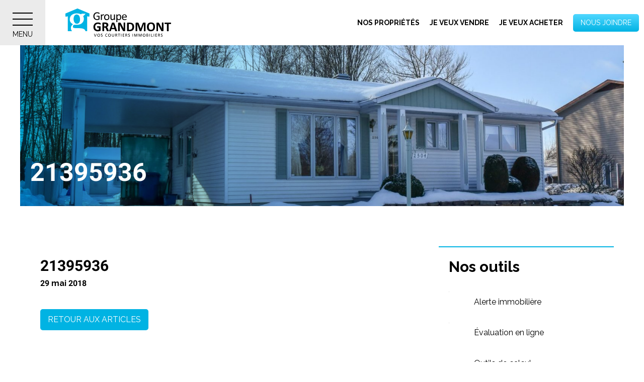

--- FILE ---
content_type: text/html; charset=UTF-8
request_url: https://www.grandmont.net/proprietes-vendues/21395936/
body_size: 16705
content:
<!DOCTYPE html>
<html lang="fr-CA" class="" >
	<head><meta charset="UTF-8" /><script>if(navigator.userAgent.match(/MSIE|Internet Explorer/i)||navigator.userAgent.match(/Trident\/7\..*?rv:11/i)){var href=document.location.href;if(!href.match(/[?&]nowprocket/)){if(href.indexOf("?")==-1){if(href.indexOf("#")==-1){document.location.href=href+"?nowprocket=1"}else{document.location.href=href.replace("#","?nowprocket=1#")}}else{if(href.indexOf("#")==-1){document.location.href=href+"&nowprocket=1"}else{document.location.href=href.replace("#","&nowprocket=1#")}}}}</script><script>(()=>{class RocketLazyLoadScripts{constructor(){this.v="2.0.4",this.userEvents=["keydown","keyup","mousedown","mouseup","mousemove","mouseover","mouseout","touchmove","touchstart","touchend","touchcancel","wheel","click","dblclick","input"],this.attributeEvents=["onblur","onclick","oncontextmenu","ondblclick","onfocus","onmousedown","onmouseenter","onmouseleave","onmousemove","onmouseout","onmouseover","onmouseup","onmousewheel","onscroll","onsubmit"]}async t(){this.i(),this.o(),/iP(ad|hone)/.test(navigator.userAgent)&&this.h(),this.u(),this.l(this),this.m(),this.k(this),this.p(this),this._(),await Promise.all([this.R(),this.L()]),this.lastBreath=Date.now(),this.S(this),this.P(),this.D(),this.O(),this.M(),await this.C(this.delayedScripts.normal),await this.C(this.delayedScripts.defer),await this.C(this.delayedScripts.async),await this.T(),await this.F(),await this.j(),await this.A(),window.dispatchEvent(new Event("rocket-allScriptsLoaded")),this.everythingLoaded=!0,this.lastTouchEnd&&await new Promise(t=>setTimeout(t,500-Date.now()+this.lastTouchEnd)),this.I(),this.H(),this.U(),this.W()}i(){this.CSPIssue=sessionStorage.getItem("rocketCSPIssue"),document.addEventListener("securitypolicyviolation",t=>{this.CSPIssue||"script-src-elem"!==t.violatedDirective||"data"!==t.blockedURI||(this.CSPIssue=!0,sessionStorage.setItem("rocketCSPIssue",!0))},{isRocket:!0})}o(){window.addEventListener("pageshow",t=>{this.persisted=t.persisted,this.realWindowLoadedFired=!0},{isRocket:!0}),window.addEventListener("pagehide",()=>{this.onFirstUserAction=null},{isRocket:!0})}h(){let t;function e(e){t=e}window.addEventListener("touchstart",e,{isRocket:!0}),window.addEventListener("touchend",function i(o){o.changedTouches[0]&&t.changedTouches[0]&&Math.abs(o.changedTouches[0].pageX-t.changedTouches[0].pageX)<10&&Math.abs(o.changedTouches[0].pageY-t.changedTouches[0].pageY)<10&&o.timeStamp-t.timeStamp<200&&(window.removeEventListener("touchstart",e,{isRocket:!0}),window.removeEventListener("touchend",i,{isRocket:!0}),"INPUT"===o.target.tagName&&"text"===o.target.type||(o.target.dispatchEvent(new TouchEvent("touchend",{target:o.target,bubbles:!0})),o.target.dispatchEvent(new MouseEvent("mouseover",{target:o.target,bubbles:!0})),o.target.dispatchEvent(new PointerEvent("click",{target:o.target,bubbles:!0,cancelable:!0,detail:1,clientX:o.changedTouches[0].clientX,clientY:o.changedTouches[0].clientY})),event.preventDefault()))},{isRocket:!0})}q(t){this.userActionTriggered||("mousemove"!==t.type||this.firstMousemoveIgnored?"keyup"===t.type||"mouseover"===t.type||"mouseout"===t.type||(this.userActionTriggered=!0,this.onFirstUserAction&&this.onFirstUserAction()):this.firstMousemoveIgnored=!0),"click"===t.type&&t.preventDefault(),t.stopPropagation(),t.stopImmediatePropagation(),"touchstart"===this.lastEvent&&"touchend"===t.type&&(this.lastTouchEnd=Date.now()),"click"===t.type&&(this.lastTouchEnd=0),this.lastEvent=t.type,t.composedPath&&t.composedPath()[0].getRootNode()instanceof ShadowRoot&&(t.rocketTarget=t.composedPath()[0]),this.savedUserEvents.push(t)}u(){this.savedUserEvents=[],this.userEventHandler=this.q.bind(this),this.userEvents.forEach(t=>window.addEventListener(t,this.userEventHandler,{passive:!1,isRocket:!0})),document.addEventListener("visibilitychange",this.userEventHandler,{isRocket:!0})}U(){this.userEvents.forEach(t=>window.removeEventListener(t,this.userEventHandler,{passive:!1,isRocket:!0})),document.removeEventListener("visibilitychange",this.userEventHandler,{isRocket:!0}),this.savedUserEvents.forEach(t=>{(t.rocketTarget||t.target).dispatchEvent(new window[t.constructor.name](t.type,t))})}m(){const t="return false",e=Array.from(this.attributeEvents,t=>"data-rocket-"+t),i="["+this.attributeEvents.join("],[")+"]",o="[data-rocket-"+this.attributeEvents.join("],[data-rocket-")+"]",s=(e,i,o)=>{o&&o!==t&&(e.setAttribute("data-rocket-"+i,o),e["rocket"+i]=new Function("event",o),e.setAttribute(i,t))};new MutationObserver(t=>{for(const n of t)"attributes"===n.type&&(n.attributeName.startsWith("data-rocket-")||this.everythingLoaded?n.attributeName.startsWith("data-rocket-")&&this.everythingLoaded&&this.N(n.target,n.attributeName.substring(12)):s(n.target,n.attributeName,n.target.getAttribute(n.attributeName))),"childList"===n.type&&n.addedNodes.forEach(t=>{if(t.nodeType===Node.ELEMENT_NODE)if(this.everythingLoaded)for(const i of[t,...t.querySelectorAll(o)])for(const t of i.getAttributeNames())e.includes(t)&&this.N(i,t.substring(12));else for(const e of[t,...t.querySelectorAll(i)])for(const t of e.getAttributeNames())this.attributeEvents.includes(t)&&s(e,t,e.getAttribute(t))})}).observe(document,{subtree:!0,childList:!0,attributeFilter:[...this.attributeEvents,...e]})}I(){this.attributeEvents.forEach(t=>{document.querySelectorAll("[data-rocket-"+t+"]").forEach(e=>{this.N(e,t)})})}N(t,e){const i=t.getAttribute("data-rocket-"+e);i&&(t.setAttribute(e,i),t.removeAttribute("data-rocket-"+e))}k(t){Object.defineProperty(HTMLElement.prototype,"onclick",{get(){return this.rocketonclick||null},set(e){this.rocketonclick=e,this.setAttribute(t.everythingLoaded?"onclick":"data-rocket-onclick","this.rocketonclick(event)")}})}S(t){function e(e,i){let o=e[i];e[i]=null,Object.defineProperty(e,i,{get:()=>o,set(s){t.everythingLoaded?o=s:e["rocket"+i]=o=s}})}e(document,"onreadystatechange"),e(window,"onload"),e(window,"onpageshow");try{Object.defineProperty(document,"readyState",{get:()=>t.rocketReadyState,set(e){t.rocketReadyState=e},configurable:!0}),document.readyState="loading"}catch(t){console.log("WPRocket DJE readyState conflict, bypassing")}}l(t){this.originalAddEventListener=EventTarget.prototype.addEventListener,this.originalRemoveEventListener=EventTarget.prototype.removeEventListener,this.savedEventListeners=[],EventTarget.prototype.addEventListener=function(e,i,o){o&&o.isRocket||!t.B(e,this)&&!t.userEvents.includes(e)||t.B(e,this)&&!t.userActionTriggered||e.startsWith("rocket-")||t.everythingLoaded?t.originalAddEventListener.call(this,e,i,o):(t.savedEventListeners.push({target:this,remove:!1,type:e,func:i,options:o}),"mouseenter"!==e&&"mouseleave"!==e||t.originalAddEventListener.call(this,e,t.savedUserEvents.push,o))},EventTarget.prototype.removeEventListener=function(e,i,o){o&&o.isRocket||!t.B(e,this)&&!t.userEvents.includes(e)||t.B(e,this)&&!t.userActionTriggered||e.startsWith("rocket-")||t.everythingLoaded?t.originalRemoveEventListener.call(this,e,i,o):t.savedEventListeners.push({target:this,remove:!0,type:e,func:i,options:o})}}J(t,e){this.savedEventListeners=this.savedEventListeners.filter(i=>{let o=i.type,s=i.target||window;return e!==o||t!==s||(this.B(o,s)&&(i.type="rocket-"+o),this.$(i),!1)})}H(){EventTarget.prototype.addEventListener=this.originalAddEventListener,EventTarget.prototype.removeEventListener=this.originalRemoveEventListener,this.savedEventListeners.forEach(t=>this.$(t))}$(t){t.remove?this.originalRemoveEventListener.call(t.target,t.type,t.func,t.options):this.originalAddEventListener.call(t.target,t.type,t.func,t.options)}p(t){let e;function i(e){return t.everythingLoaded?e:e.split(" ").map(t=>"load"===t||t.startsWith("load.")?"rocket-jquery-load":t).join(" ")}function o(o){function s(e){const s=o.fn[e];o.fn[e]=o.fn.init.prototype[e]=function(){return this[0]===window&&t.userActionTriggered&&("string"==typeof arguments[0]||arguments[0]instanceof String?arguments[0]=i(arguments[0]):"object"==typeof arguments[0]&&Object.keys(arguments[0]).forEach(t=>{const e=arguments[0][t];delete arguments[0][t],arguments[0][i(t)]=e})),s.apply(this,arguments),this}}if(o&&o.fn&&!t.allJQueries.includes(o)){const e={DOMContentLoaded:[],"rocket-DOMContentLoaded":[]};for(const t in e)document.addEventListener(t,()=>{e[t].forEach(t=>t())},{isRocket:!0});o.fn.ready=o.fn.init.prototype.ready=function(i){function s(){parseInt(o.fn.jquery)>2?setTimeout(()=>i.bind(document)(o)):i.bind(document)(o)}return"function"==typeof i&&(t.realDomReadyFired?!t.userActionTriggered||t.fauxDomReadyFired?s():e["rocket-DOMContentLoaded"].push(s):e.DOMContentLoaded.push(s)),o([])},s("on"),s("one"),s("off"),t.allJQueries.push(o)}e=o}t.allJQueries=[],o(window.jQuery),Object.defineProperty(window,"jQuery",{get:()=>e,set(t){o(t)}})}P(){const t=new Map;document.write=document.writeln=function(e){const i=document.currentScript,o=document.createRange(),s=i.parentElement;let n=t.get(i);void 0===n&&(n=i.nextSibling,t.set(i,n));const c=document.createDocumentFragment();o.setStart(c,0),c.appendChild(o.createContextualFragment(e)),s.insertBefore(c,n)}}async R(){return new Promise(t=>{this.userActionTriggered?t():this.onFirstUserAction=t})}async L(){return new Promise(t=>{document.addEventListener("DOMContentLoaded",()=>{this.realDomReadyFired=!0,t()},{isRocket:!0})})}async j(){return this.realWindowLoadedFired?Promise.resolve():new Promise(t=>{window.addEventListener("load",t,{isRocket:!0})})}M(){this.pendingScripts=[];this.scriptsMutationObserver=new MutationObserver(t=>{for(const e of t)e.addedNodes.forEach(t=>{"SCRIPT"!==t.tagName||t.noModule||t.isWPRocket||this.pendingScripts.push({script:t,promise:new Promise(e=>{const i=()=>{const i=this.pendingScripts.findIndex(e=>e.script===t);i>=0&&this.pendingScripts.splice(i,1),e()};t.addEventListener("load",i,{isRocket:!0}),t.addEventListener("error",i,{isRocket:!0}),setTimeout(i,1e3)})})})}),this.scriptsMutationObserver.observe(document,{childList:!0,subtree:!0})}async F(){await this.X(),this.pendingScripts.length?(await this.pendingScripts[0].promise,await this.F()):this.scriptsMutationObserver.disconnect()}D(){this.delayedScripts={normal:[],async:[],defer:[]},document.querySelectorAll("script[type$=rocketlazyloadscript]").forEach(t=>{t.hasAttribute("data-rocket-src")?t.hasAttribute("async")&&!1!==t.async?this.delayedScripts.async.push(t):t.hasAttribute("defer")&&!1!==t.defer||"module"===t.getAttribute("data-rocket-type")?this.delayedScripts.defer.push(t):this.delayedScripts.normal.push(t):this.delayedScripts.normal.push(t)})}async _(){await this.L();let t=[];document.querySelectorAll("script[type$=rocketlazyloadscript][data-rocket-src]").forEach(e=>{let i=e.getAttribute("data-rocket-src");if(i&&!i.startsWith("data:")){i.startsWith("//")&&(i=location.protocol+i);try{const o=new URL(i).origin;o!==location.origin&&t.push({src:o,crossOrigin:e.crossOrigin||"module"===e.getAttribute("data-rocket-type")})}catch(t){}}}),t=[...new Map(t.map(t=>[JSON.stringify(t),t])).values()],this.Y(t,"preconnect")}async G(t){if(await this.K(),!0!==t.noModule||!("noModule"in HTMLScriptElement.prototype))return new Promise(e=>{let i;function o(){(i||t).setAttribute("data-rocket-status","executed"),e()}try{if(navigator.userAgent.includes("Firefox/")||""===navigator.vendor||this.CSPIssue)i=document.createElement("script"),[...t.attributes].forEach(t=>{let e=t.nodeName;"type"!==e&&("data-rocket-type"===e&&(e="type"),"data-rocket-src"===e&&(e="src"),i.setAttribute(e,t.nodeValue))}),t.text&&(i.text=t.text),t.nonce&&(i.nonce=t.nonce),i.hasAttribute("src")?(i.addEventListener("load",o,{isRocket:!0}),i.addEventListener("error",()=>{i.setAttribute("data-rocket-status","failed-network"),e()},{isRocket:!0}),setTimeout(()=>{i.isConnected||e()},1)):(i.text=t.text,o()),i.isWPRocket=!0,t.parentNode.replaceChild(i,t);else{const i=t.getAttribute("data-rocket-type"),s=t.getAttribute("data-rocket-src");i?(t.type=i,t.removeAttribute("data-rocket-type")):t.removeAttribute("type"),t.addEventListener("load",o,{isRocket:!0}),t.addEventListener("error",i=>{this.CSPIssue&&i.target.src.startsWith("data:")?(console.log("WPRocket: CSP fallback activated"),t.removeAttribute("src"),this.G(t).then(e)):(t.setAttribute("data-rocket-status","failed-network"),e())},{isRocket:!0}),s?(t.fetchPriority="high",t.removeAttribute("data-rocket-src"),t.src=s):t.src="data:text/javascript;base64,"+window.btoa(unescape(encodeURIComponent(t.text)))}}catch(i){t.setAttribute("data-rocket-status","failed-transform"),e()}});t.setAttribute("data-rocket-status","skipped")}async C(t){const e=t.shift();return e?(e.isConnected&&await this.G(e),this.C(t)):Promise.resolve()}O(){this.Y([...this.delayedScripts.normal,...this.delayedScripts.defer,...this.delayedScripts.async],"preload")}Y(t,e){this.trash=this.trash||[];let i=!0;var o=document.createDocumentFragment();t.forEach(t=>{const s=t.getAttribute&&t.getAttribute("data-rocket-src")||t.src;if(s&&!s.startsWith("data:")){const n=document.createElement("link");n.href=s,n.rel=e,"preconnect"!==e&&(n.as="script",n.fetchPriority=i?"high":"low"),t.getAttribute&&"module"===t.getAttribute("data-rocket-type")&&(n.crossOrigin=!0),t.crossOrigin&&(n.crossOrigin=t.crossOrigin),t.integrity&&(n.integrity=t.integrity),t.nonce&&(n.nonce=t.nonce),o.appendChild(n),this.trash.push(n),i=!1}}),document.head.appendChild(o)}W(){this.trash.forEach(t=>t.remove())}async T(){try{document.readyState="interactive"}catch(t){}this.fauxDomReadyFired=!0;try{await this.K(),this.J(document,"readystatechange"),document.dispatchEvent(new Event("rocket-readystatechange")),await this.K(),document.rocketonreadystatechange&&document.rocketonreadystatechange(),await this.K(),this.J(document,"DOMContentLoaded"),document.dispatchEvent(new Event("rocket-DOMContentLoaded")),await this.K(),this.J(window,"DOMContentLoaded"),window.dispatchEvent(new Event("rocket-DOMContentLoaded"))}catch(t){console.error(t)}}async A(){try{document.readyState="complete"}catch(t){}try{await this.K(),this.J(document,"readystatechange"),document.dispatchEvent(new Event("rocket-readystatechange")),await this.K(),document.rocketonreadystatechange&&document.rocketonreadystatechange(),await this.K(),this.J(window,"load"),window.dispatchEvent(new Event("rocket-load")),await this.K(),window.rocketonload&&window.rocketonload(),await this.K(),this.allJQueries.forEach(t=>t(window).trigger("rocket-jquery-load")),await this.K(),this.J(window,"pageshow");const t=new Event("rocket-pageshow");t.persisted=this.persisted,window.dispatchEvent(t),await this.K(),window.rocketonpageshow&&window.rocketonpageshow({persisted:this.persisted})}catch(t){console.error(t)}}async K(){Date.now()-this.lastBreath>45&&(await this.X(),this.lastBreath=Date.now())}async X(){return document.hidden?new Promise(t=>setTimeout(t)):new Promise(t=>requestAnimationFrame(t))}B(t,e){return e===document&&"readystatechange"===t||(e===document&&"DOMContentLoaded"===t||(e===window&&"DOMContentLoaded"===t||(e===window&&"load"===t||e===window&&"pageshow"===t)))}static run(){(new RocketLazyLoadScripts).t()}}RocketLazyLoadScripts.run()})();</script>
		<!-- Google Tag Manager -->
		<script type="rocketlazyloadscript">(function(w,d,s,l,i){w[l]=w[l]||[];w[l].push({'gtm.start':
		new Date().getTime(),event:'gtm.js'});var f=d.getElementsByTagName(s)[0],
		j=d.createElement(s),dl=l!='dataLayer'?'&l='+l:'';j.async=true;j.src=
		'https://www.googletagmanager.com/gtm.js?id='+i+dl;f.parentNode.insertBefore(j,f);
		})(window,document,'script','dataLayer','GTM-5WWKJ3X');</script>
		<!-- End Google Tag Manager -->
		
		<base href="https://www.grandmont.net/" />
		<meta name="viewport" content="width=device-width, initial-scale=1.0, maximum-scale=1.0" />
		
		<meta name='robots' content='index, follow, max-image-preview:large, max-snippet:-1, max-video-preview:-1' />

	<!-- This site is optimized with the Yoast SEO plugin v26.7 - https://yoast.com/wordpress/plugins/seo/ -->
	<title>Groupe Grandmont &#8211; Vos courtiers immobiliers à Sherbrooke !</title>
<link data-rocket-preload as="style" href="https://fonts.googleapis.com/css?family=Raleway%3A400%2C400i%2C600%2C600i%2C700%2C700i%7CSatisfy&#038;display=swap" rel="preload">
<link href="https://fonts.googleapis.com/css?family=Raleway%3A400%2C400i%2C600%2C600i%2C700%2C700i%7CSatisfy&#038;display=swap" media="print" onload="this.media=&#039;all&#039;" rel="stylesheet">
<noscript data-wpr-hosted-gf-parameters=""><link rel="stylesheet" href="https://fonts.googleapis.com/css?family=Raleway%3A400%2C400i%2C600%2C600i%2C700%2C700i%7CSatisfy&#038;display=swap"></noscript>
	<meta name="description" content="Pour l&#039;achat ou la vente de votre propriété, soyez bien conseillés avec le Groupe Grandmont. Une équipe spécialisée en résidentiel et multi-logements en Estrie!" />
	<link rel="canonical" href="https://www.grandmont.net/proprietes-vendues/21395936/" />
	<meta property="og:locale" content="fr_CA" />
	<meta property="og:type" content="article" />
	<meta property="og:title" content="Groupe Grandmont &#8211; Vos courtiers immobiliers à Sherbrooke !" />
	<meta property="og:description" content="Pour l&#039;achat ou la vente de votre propriété, soyez bien conseillés avec le Groupe Grandmont. Une équipe spécialisée en résidentiel et multi-logements en Estrie!" />
	<meta property="og:url" content="https://www.grandmont.net/proprietes-vendues/21395936/" />
	<meta property="og:site_name" content="Groupe Grandmont" />
	<meta property="article:publisher" content="https://www.facebook.com/GroupeGrandmont" />
	<meta property="article:modified_time" content="2019-07-01T08:00:47+00:00" />
	<meta property="og:image" content="https://www.grandmont.net/wp-content/uploads/2019/05/188443750.jpg" />
	<meta property="og:image:width" content="1920" />
	<meta property="og:image:height" content="1281" />
	<meta property="og:image:type" content="image/jpeg" />
	<meta name="twitter:card" content="summary_large_image" />
	<script type="application/ld+json" class="yoast-schema-graph">{"@context":"https://schema.org","@graph":[{"@type":"WebPage","@id":"https://www.grandmont.net/proprietes-vendues/21395936/","url":"https://www.grandmont.net/proprietes-vendues/21395936/","name":"Groupe Grandmont &#8211; Vos courtiers immobiliers à Sherbrooke !","isPartOf":{"@id":"https://www.grandmont.net/#website"},"primaryImageOfPage":{"@id":"https://www.grandmont.net/proprietes-vendues/21395936/#primaryimage"},"image":{"@id":"https://www.grandmont.net/proprietes-vendues/21395936/#primaryimage"},"thumbnailUrl":"https://www.grandmont.net/wp-content/uploads/2019/05/188443750.jpg","datePublished":"2018-05-28T22:00:00+00:00","dateModified":"2019-07-01T08:00:47+00:00","description":"Pour l'achat ou la vente de votre propriété, soyez bien conseillés avec le Groupe Grandmont. Une équipe spécialisée en résidentiel et multi-logements en Estrie!","breadcrumb":{"@id":"https://www.grandmont.net/proprietes-vendues/21395936/#breadcrumb"},"inLanguage":"fr-CA","potentialAction":[{"@type":"ReadAction","target":["https://www.grandmont.net/proprietes-vendues/21395936/"]}]},{"@type":"ImageObject","inLanguage":"fr-CA","@id":"https://www.grandmont.net/proprietes-vendues/21395936/#primaryimage","url":"https://www.grandmont.net/wp-content/uploads/2019/05/188443750.jpg","contentUrl":"https://www.grandmont.net/wp-content/uploads/2019/05/188443750.jpg","width":1920,"height":1281,"caption":"Façade"},{"@type":"BreadcrumbList","@id":"https://www.grandmont.net/proprietes-vendues/21395936/#breadcrumb","itemListElement":[{"@type":"ListItem","position":1,"name":"Accueil","item":"https://www.grandmont.net/"},{"@type":"ListItem","position":2,"name":"Propriétés vendues","item":"https://www.grandmont.net/proprietes-vendues/"},{"@type":"ListItem","position":3,"name":"21395936"}]},{"@type":"WebSite","@id":"https://www.grandmont.net/#website","url":"https://www.grandmont.net/","name":"Groupe Grandmont","description":"Trouvez la propriété de vos rêves","potentialAction":[{"@type":"SearchAction","target":{"@type":"EntryPoint","urlTemplate":"https://www.grandmont.net/?s={search_term_string}"},"query-input":{"@type":"PropertyValueSpecification","valueRequired":true,"valueName":"search_term_string"}}],"inLanguage":"fr-CA"}]}</script>
	<!-- / Yoast SEO plugin. -->


<link rel='dns-prefetch' href='//maps.googleapis.com' />
<link rel='dns-prefetch' href='//ajax.googleapis.com' />
<link rel='dns-prefetch' href='//cdnjs.cloudflare.com' />
<link rel='dns-prefetch' href='//www.gstatic.com' />
<link rel='dns-prefetch' href='//fonts.googleapis.com' />
<link href='https://fonts.gstatic.com' crossorigin rel='preconnect' />
<link rel="alternate" title="oEmbed (JSON)" type="application/json+oembed" href="https://www.grandmont.net/wp-json/oembed/1.0/embed?url=https%3A%2F%2Fwww.grandmont.net%2Fproprietes-vendues%2F21395936%2F" />
<link rel="alternate" title="oEmbed (XML)" type="text/xml+oembed" href="https://www.grandmont.net/wp-json/oembed/1.0/embed?url=https%3A%2F%2Fwww.grandmont.net%2Fproprietes-vendues%2F21395936%2F&#038;format=xml" />
<style id='wp-img-auto-sizes-contain-inline-css' type='text/css'>
img:is([sizes=auto i],[sizes^="auto," i]){contain-intrinsic-size:3000px 1500px}
/*# sourceURL=wp-img-auto-sizes-contain-inline-css */
</style>
<link rel='stylesheet' id='wp-block-library-css' href='https://www.grandmont.net/wp-includes/css/dist/block-library/style.min.css?ver=6.9' type='text/css' media='all' />
<style id='global-styles-inline-css' type='text/css'>
:root{--wp--preset--aspect-ratio--square: 1;--wp--preset--aspect-ratio--4-3: 4/3;--wp--preset--aspect-ratio--3-4: 3/4;--wp--preset--aspect-ratio--3-2: 3/2;--wp--preset--aspect-ratio--2-3: 2/3;--wp--preset--aspect-ratio--16-9: 16/9;--wp--preset--aspect-ratio--9-16: 9/16;--wp--preset--color--black: #000000;--wp--preset--color--cyan-bluish-gray: #abb8c3;--wp--preset--color--white: #ffffff;--wp--preset--color--pale-pink: #f78da7;--wp--preset--color--vivid-red: #cf2e2e;--wp--preset--color--luminous-vivid-orange: #ff6900;--wp--preset--color--luminous-vivid-amber: #fcb900;--wp--preset--color--light-green-cyan: #7bdcb5;--wp--preset--color--vivid-green-cyan: #00d084;--wp--preset--color--pale-cyan-blue: #8ed1fc;--wp--preset--color--vivid-cyan-blue: #0693e3;--wp--preset--color--vivid-purple: #9b51e0;--wp--preset--gradient--vivid-cyan-blue-to-vivid-purple: linear-gradient(135deg,rgb(6,147,227) 0%,rgb(155,81,224) 100%);--wp--preset--gradient--light-green-cyan-to-vivid-green-cyan: linear-gradient(135deg,rgb(122,220,180) 0%,rgb(0,208,130) 100%);--wp--preset--gradient--luminous-vivid-amber-to-luminous-vivid-orange: linear-gradient(135deg,rgb(252,185,0) 0%,rgb(255,105,0) 100%);--wp--preset--gradient--luminous-vivid-orange-to-vivid-red: linear-gradient(135deg,rgb(255,105,0) 0%,rgb(207,46,46) 100%);--wp--preset--gradient--very-light-gray-to-cyan-bluish-gray: linear-gradient(135deg,rgb(238,238,238) 0%,rgb(169,184,195) 100%);--wp--preset--gradient--cool-to-warm-spectrum: linear-gradient(135deg,rgb(74,234,220) 0%,rgb(151,120,209) 20%,rgb(207,42,186) 40%,rgb(238,44,130) 60%,rgb(251,105,98) 80%,rgb(254,248,76) 100%);--wp--preset--gradient--blush-light-purple: linear-gradient(135deg,rgb(255,206,236) 0%,rgb(152,150,240) 100%);--wp--preset--gradient--blush-bordeaux: linear-gradient(135deg,rgb(254,205,165) 0%,rgb(254,45,45) 50%,rgb(107,0,62) 100%);--wp--preset--gradient--luminous-dusk: linear-gradient(135deg,rgb(255,203,112) 0%,rgb(199,81,192) 50%,rgb(65,88,208) 100%);--wp--preset--gradient--pale-ocean: linear-gradient(135deg,rgb(255,245,203) 0%,rgb(182,227,212) 50%,rgb(51,167,181) 100%);--wp--preset--gradient--electric-grass: linear-gradient(135deg,rgb(202,248,128) 0%,rgb(113,206,126) 100%);--wp--preset--gradient--midnight: linear-gradient(135deg,rgb(2,3,129) 0%,rgb(40,116,252) 100%);--wp--preset--font-size--small: 13px;--wp--preset--font-size--medium: 20px;--wp--preset--font-size--large: 36px;--wp--preset--font-size--x-large: 42px;--wp--preset--spacing--20: 0.44rem;--wp--preset--spacing--30: 0.67rem;--wp--preset--spacing--40: 1rem;--wp--preset--spacing--50: 1.5rem;--wp--preset--spacing--60: 2.25rem;--wp--preset--spacing--70: 3.38rem;--wp--preset--spacing--80: 5.06rem;--wp--preset--shadow--natural: 6px 6px 9px rgba(0, 0, 0, 0.2);--wp--preset--shadow--deep: 12px 12px 50px rgba(0, 0, 0, 0.4);--wp--preset--shadow--sharp: 6px 6px 0px rgba(0, 0, 0, 0.2);--wp--preset--shadow--outlined: 6px 6px 0px -3px rgb(255, 255, 255), 6px 6px rgb(0, 0, 0);--wp--preset--shadow--crisp: 6px 6px 0px rgb(0, 0, 0);}:where(.is-layout-flex){gap: 0.5em;}:where(.is-layout-grid){gap: 0.5em;}body .is-layout-flex{display: flex;}.is-layout-flex{flex-wrap: wrap;align-items: center;}.is-layout-flex > :is(*, div){margin: 0;}body .is-layout-grid{display: grid;}.is-layout-grid > :is(*, div){margin: 0;}:where(.wp-block-columns.is-layout-flex){gap: 2em;}:where(.wp-block-columns.is-layout-grid){gap: 2em;}:where(.wp-block-post-template.is-layout-flex){gap: 1.25em;}:where(.wp-block-post-template.is-layout-grid){gap: 1.25em;}.has-black-color{color: var(--wp--preset--color--black) !important;}.has-cyan-bluish-gray-color{color: var(--wp--preset--color--cyan-bluish-gray) !important;}.has-white-color{color: var(--wp--preset--color--white) !important;}.has-pale-pink-color{color: var(--wp--preset--color--pale-pink) !important;}.has-vivid-red-color{color: var(--wp--preset--color--vivid-red) !important;}.has-luminous-vivid-orange-color{color: var(--wp--preset--color--luminous-vivid-orange) !important;}.has-luminous-vivid-amber-color{color: var(--wp--preset--color--luminous-vivid-amber) !important;}.has-light-green-cyan-color{color: var(--wp--preset--color--light-green-cyan) !important;}.has-vivid-green-cyan-color{color: var(--wp--preset--color--vivid-green-cyan) !important;}.has-pale-cyan-blue-color{color: var(--wp--preset--color--pale-cyan-blue) !important;}.has-vivid-cyan-blue-color{color: var(--wp--preset--color--vivid-cyan-blue) !important;}.has-vivid-purple-color{color: var(--wp--preset--color--vivid-purple) !important;}.has-black-background-color{background-color: var(--wp--preset--color--black) !important;}.has-cyan-bluish-gray-background-color{background-color: var(--wp--preset--color--cyan-bluish-gray) !important;}.has-white-background-color{background-color: var(--wp--preset--color--white) !important;}.has-pale-pink-background-color{background-color: var(--wp--preset--color--pale-pink) !important;}.has-vivid-red-background-color{background-color: var(--wp--preset--color--vivid-red) !important;}.has-luminous-vivid-orange-background-color{background-color: var(--wp--preset--color--luminous-vivid-orange) !important;}.has-luminous-vivid-amber-background-color{background-color: var(--wp--preset--color--luminous-vivid-amber) !important;}.has-light-green-cyan-background-color{background-color: var(--wp--preset--color--light-green-cyan) !important;}.has-vivid-green-cyan-background-color{background-color: var(--wp--preset--color--vivid-green-cyan) !important;}.has-pale-cyan-blue-background-color{background-color: var(--wp--preset--color--pale-cyan-blue) !important;}.has-vivid-cyan-blue-background-color{background-color: var(--wp--preset--color--vivid-cyan-blue) !important;}.has-vivid-purple-background-color{background-color: var(--wp--preset--color--vivid-purple) !important;}.has-black-border-color{border-color: var(--wp--preset--color--black) !important;}.has-cyan-bluish-gray-border-color{border-color: var(--wp--preset--color--cyan-bluish-gray) !important;}.has-white-border-color{border-color: var(--wp--preset--color--white) !important;}.has-pale-pink-border-color{border-color: var(--wp--preset--color--pale-pink) !important;}.has-vivid-red-border-color{border-color: var(--wp--preset--color--vivid-red) !important;}.has-luminous-vivid-orange-border-color{border-color: var(--wp--preset--color--luminous-vivid-orange) !important;}.has-luminous-vivid-amber-border-color{border-color: var(--wp--preset--color--luminous-vivid-amber) !important;}.has-light-green-cyan-border-color{border-color: var(--wp--preset--color--light-green-cyan) !important;}.has-vivid-green-cyan-border-color{border-color: var(--wp--preset--color--vivid-green-cyan) !important;}.has-pale-cyan-blue-border-color{border-color: var(--wp--preset--color--pale-cyan-blue) !important;}.has-vivid-cyan-blue-border-color{border-color: var(--wp--preset--color--vivid-cyan-blue) !important;}.has-vivid-purple-border-color{border-color: var(--wp--preset--color--vivid-purple) !important;}.has-vivid-cyan-blue-to-vivid-purple-gradient-background{background: var(--wp--preset--gradient--vivid-cyan-blue-to-vivid-purple) !important;}.has-light-green-cyan-to-vivid-green-cyan-gradient-background{background: var(--wp--preset--gradient--light-green-cyan-to-vivid-green-cyan) !important;}.has-luminous-vivid-amber-to-luminous-vivid-orange-gradient-background{background: var(--wp--preset--gradient--luminous-vivid-amber-to-luminous-vivid-orange) !important;}.has-luminous-vivid-orange-to-vivid-red-gradient-background{background: var(--wp--preset--gradient--luminous-vivid-orange-to-vivid-red) !important;}.has-very-light-gray-to-cyan-bluish-gray-gradient-background{background: var(--wp--preset--gradient--very-light-gray-to-cyan-bluish-gray) !important;}.has-cool-to-warm-spectrum-gradient-background{background: var(--wp--preset--gradient--cool-to-warm-spectrum) !important;}.has-blush-light-purple-gradient-background{background: var(--wp--preset--gradient--blush-light-purple) !important;}.has-blush-bordeaux-gradient-background{background: var(--wp--preset--gradient--blush-bordeaux) !important;}.has-luminous-dusk-gradient-background{background: var(--wp--preset--gradient--luminous-dusk) !important;}.has-pale-ocean-gradient-background{background: var(--wp--preset--gradient--pale-ocean) !important;}.has-electric-grass-gradient-background{background: var(--wp--preset--gradient--electric-grass) !important;}.has-midnight-gradient-background{background: var(--wp--preset--gradient--midnight) !important;}.has-small-font-size{font-size: var(--wp--preset--font-size--small) !important;}.has-medium-font-size{font-size: var(--wp--preset--font-size--medium) !important;}.has-large-font-size{font-size: var(--wp--preset--font-size--large) !important;}.has-x-large-font-size{font-size: var(--wp--preset--font-size--x-large) !important;}
/*# sourceURL=global-styles-inline-css */
</style>

<style id='classic-theme-styles-inline-css' type='text/css'>
/*! This file is auto-generated */
.wp-block-button__link{color:#fff;background-color:#32373c;border-radius:9999px;box-shadow:none;text-decoration:none;padding:calc(.667em + 2px) calc(1.333em + 2px);font-size:1.125em}.wp-block-file__button{background:#32373c;color:#fff;text-decoration:none}
/*# sourceURL=/wp-includes/css/classic-themes.min.css */
</style>
<link rel='stylesheet' id='magnific-css' href='https://www.grandmont.net/wp-content/plugins/shortcode-gallery-for-matterport-showcase/magnific.css?ver=1.1.0' type='text/css' media='all' />
<link rel='stylesheet' id='wp-matterport-css' href='https://www.grandmont.net/wp-content/plugins/shortcode-gallery-for-matterport-showcase/wp-matterport.css?ver=2.2.2' type='text/css' media='all' />

<link rel='stylesheet' id='parent-style-css' href='https://www.grandmont.net/wp-content/themes/cake_base/style.css?ver=2.0.0' type='text/css' media='all' />
<link rel='stylesheet' id='child-style-css' href='https://www.grandmont.net/wp-content/themes/grandmont/style.css?ver=2.0.0' type='text/css' media='all' />
<link rel='stylesheet' id='jquery-ui-css' href='https://ajax.googleapis.com/ajax/libs/jqueryui/1.12.1/themes/smoothness/jquery-ui.css?ver=1.12.1' type='text/css' media='all' />
<link rel='stylesheet' id='cake_color-css' href='https://www.grandmont.net/wp-content/themes/cake_base/cake_color.css?ver=6380e66518766' type='text/css' media='all' />
<script type="text/javascript" id="wpml-cookie-js-extra">
/* <![CDATA[ */
var wpml_cookies = {"wp-wpml_current_language":{"value":"fr","expires":1,"path":"/"}};
var wpml_cookies = {"wp-wpml_current_language":{"value":"fr","expires":1,"path":"/"}};
//# sourceURL=wpml-cookie-js-extra
/* ]]> */
</script>
<script type="rocketlazyloadscript" data-rocket-type="text/javascript" data-rocket-src="https://www.grandmont.net/wp-content/plugins/sitepress-multilingual-cms/res/js/cookies/language-cookie.js?ver=486900" id="wpml-cookie-js" defer="defer" data-wp-strategy="defer"></script>
<script type="rocketlazyloadscript" data-rocket-type="text/javascript" data-rocket-src="https://www.grandmont.net/wp-content/plugins/svg-support/vendor/DOMPurify/DOMPurify.min.js?ver=2.5.8" id="bodhi-dompurify-library-js"></script>
<script type="rocketlazyloadscript" data-rocket-type="text/javascript" data-rocket-src="//ajax.googleapis.com/ajax/libs/jquery/2.1.4/jquery.min.js?ver=2.1.4" id="jquery-js"></script>
<script type="rocketlazyloadscript" data-rocket-type="text/javascript" data-rocket-src="https://www.grandmont.net/wp-content/plugins/cake-map/assets/js/frontend.js?ver=1.0.0" id="cake_map-frontend-js"></script>
<script type="rocketlazyloadscript" data-rocket-type="text/javascript" data-rocket-src="https://maps.googleapis.com/maps/api/js?key=AIzaSyDQYN60PQJc8tIjycwNKpJlDKVStEeHlas&amp;ver=3" id="cake_map-map-api-js"></script>
<script type="text/javascript" id="bodhi_svg_inline-js-extra">
/* <![CDATA[ */
var svgSettings = {"skipNested":""};
//# sourceURL=bodhi_svg_inline-js-extra
/* ]]> */
</script>
<script type="rocketlazyloadscript" data-rocket-type="text/javascript" data-rocket-src="https://www.grandmont.net/wp-content/plugins/svg-support/js/min/svgs-inline-min.js" id="bodhi_svg_inline-js"></script>
<script type="rocketlazyloadscript" data-rocket-type="text/javascript" id="bodhi_svg_inline-js-after">
/* <![CDATA[ */
cssTarget={"Bodhi":"img.size-svg","ForceInlineSVG":"size-svg"};ForceInlineSVGActive="false";frontSanitizationEnabled="on";
//# sourceURL=bodhi_svg_inline-js-after
/* ]]> */
</script>
<link rel="https://api.w.org/" href="https://www.grandmont.net/wp-json/" /><link rel='shortlink' href='https://www.grandmont.net/?p=48856' />
<meta name="generator" content="WPML ver:4.8.6 stt:4;" />
<link rel="icon" href="https://www.grandmont.net/wp-content/uploads/2019/02/cropped-grandmont_favicon-150x150.png" sizes="32x32" />
<link rel="icon" href="https://www.grandmont.net/wp-content/uploads/2019/02/cropped-grandmont_favicon-300x300.png" sizes="192x192" />
<link rel="apple-touch-icon" href="https://www.grandmont.net/wp-content/uploads/2019/02/cropped-grandmont_favicon-300x300.png" />
<meta name="msapplication-TileImage" content="https://www.grandmont.net/wp-content/uploads/2019/02/cropped-grandmont_favicon-300x300.png" />
	
		
		<script type="rocketlazyloadscript" data-rocket-type="text/javascript">
			var _gaq = _gaq || [];
			_gaq.push(['_setAccount', 'UA-20306081-17']);
			_gaq.push(['_trackPageview']);

			(function() {
				var ga = document.createElement('script'); ga.type = 'text/javascript'; ga.async = true;
				ga.src = ('https:' == document.location.protocol ? 'https://ssl' : 'http://www') + '.google-analytics.com/ga.js';
				var s = document.getElementsByTagName('script')[0]; s.parentNode.insertBefore(ga, s);
			})();
		</script>

		<script type="rocketlazyloadscript">
			(function(i,s,o,g,r,a,m){i['GoogleAnalyticsObject']=r;i[r]=i[r]||function(){
			(i[r].q=i[r].q||[]).push(arguments)},i[r].l=1*new Date();a=s.createElement(o),
			m=s.getElementsByTagName(o)[0];a.async=1;a.src=g;m.parentNode.insertBefore(a,m)
			})(window,document,'script','//www.google-analytics.com/analytics.js','ga');

			ga('create', 'UA-68534190-1', 'auto');
			ga('send', 'pageview');

		</script>

		<!-- Google Tag Manager -->
		
		<script type="rocketlazyloadscript">
			(function(w,d,s,l,i){w[l]=w[l]||[];w[l].push({'gtm.start':
			new Date().getTime(),event:'gtm.js'});var f=d.getElementsByTagName(s)[0],
			j=d.createElement(s),dl=l!='dataLayer'?'&l='+l:'';j.async=true;j.src=
			'//www.googletagmanager.com/gtm.js?id='+i+dl;f.parentNode.insertBefore(j,f);
			})(window,document,'script','dataLayer','GTM-P3CQVJ');
		</script>

		<!-- Facebook Pixel Code -->

		<script type="rocketlazyloadscript">
			!function(f,b,e,v,n,t,s){if(f.fbq)return;n=f.fbq=function(){n.callMethod?
			n.callMethod.apply(n,arguments):n.queue.push(arguments)};if(!f._fbq)f._fbq=n;
			n.push=n;n.loaded=!0;n.version='2.0';n.queue=[];t=b.createElement(e);t.async=!0;
			t.src=v;s=b.getElementsByTagName(e)[0];s.parentNode.insertBefore(t,s)}(window,
			document,'script','//connect.facebook.net/en_US/fbevents.js');

			fbq('init', '1643283499043164');
			fbq('track', "PageView");
			fbq('track', 'ViewContent');
		</script>

		<script type="rocketlazyloadscript" data-rocket-type="text/javascript">
			/* <![CDATA[ */
			var google_conversion_id = 1010497097;
			var google_custom_params = window.google_tag_params;
			var google_remarketing_only = true;
			/* ]]> */
		</script>

		<script type="rocketlazyloadscript" data-rocket-type="text/javascript" data-rocket-src="//www.googleadservices.com/pagead/conversion.js"></script>
	
	<meta name="generator" content="WP Rocket 3.20.3" data-wpr-features="wpr_delay_js wpr_preload_links" /></head>
	
<body class="wp-singular cake_vendues-template-default single single-cake_vendues postid-48856 wp-theme-cake_base wp-child-theme-grandmont 21395936 fr">
	<!-- Google Tag Manager (noscript) -->
	<noscript><iframe src="https://www.googletagmanager.com/ns.html?id=GTM-5WWKJ3X"
	height="0" width="0" style="display:none;visibility:hidden"></iframe></noscript>
	<!-- End Google Tag Manager (noscript) -->
	<!-- Load Facebook SDK for JavaScript -->
      <div data-rocket-location-hash="29ccf98f054896b6f93ec33686d41ce1" id="fb-root"></div>
      <script type="rocketlazyloadscript">
        window.fbAsyncInit = function() {
          FB.init({
            xfbml            : true,
            version          : 'v4.0'
          });
        };

        (function(d, s, id) {
        var js, fjs = d.getElementsByTagName(s)[0];
        if (d.getElementById(id)) return;
        js = d.createElement(s); js.id = id;
        js.src = 'https://connect.facebook.net/fr_FR/sdk/xfbml.customerchat.js';
        fjs.parentNode.insertBefore(js, fjs);
      }(document, 'script', 'facebook-jssdk'));</script>

      <!-- Your customer chat code -->
      <!--div class="fb-customerchat"
        attribution=setup_tool
        page_id="164867736886060"
		theme_color="#20cef5"
		logged_in_greeting="Mon assistant virtuel DIALO va pouvoir vous aider. Allez-y avec votre question!"
		logged_out_greeting="Mon assistant virtuel DIALO va pouvoir vous aider. Allez-y avec votre question!">
      </div-->
	
	<!--CHAT-->
	<!-- Load Facebook SDK for JavaScript -->
      <div data-rocket-location-hash="983c4f43193415271e04116a9a348181" id="fb-root"></div>
      <script type="rocketlazyloadscript">
        window.fbAsyncInit = function() {
          FB.init({
            xfbml            : true,
            version          : 'v6.0'
          });
        };

        (function(d, s, id) {
        var js, fjs = d.getElementsByTagName(s)[0];
        if (d.getElementById(id)) return;
        js = d.createElement(s); js.id = id;
        js.src = 'https://connect.facebook.net/fr_FR/sdk/xfbml.customerchat.js';
        fjs.parentNode.insertBefore(js, fjs);
      }(document, 'script', 'facebook-jssdk'));</script>

      <!-- Your customer chat code -->
      <div class="fb-customerchat"
        attribution=setup_tool
        page_id="164867736886060"
		theme_color="#00b4e5"
		logged_in_greeting="Bonjour ! Comment allez-vous ? Pouvons-nous vous aider dans vos recherches ?"
		logged_out_greeting="Bonjour ! Comment allez-vous ? Pouvons-nous vous aider dans vos recherches ?">
      </div>
	
	
		<!--/CHAT-->
	
	<!-- Google Tag Manager -->
	<noscript><iframe src="//www.googletagmanager.com/ns.html?id=GTM-P3CQVJ" height="0" width="0" style="display:none;visibility:hidden"></iframe></noscript>
		
	<!-- Facebook Pixel Code -->
	<noscript><img height="1" width="1" style="display:none" src="https://www.facebook.com/tr?id=1643283499043164&ev=PageView&noscript=1"/></noscript>
		
	<noscript><div style="display:inline;"><img height="1" width="1" style="border-style:none;" alt="" src="//googleads.g.doubleclick.net/pagead/viewthroughconversion/1010497097/?value=0&amp;guid=ON&amp;script=0"/></div></noscript>
			
	<input type="checkbox" class="toggle c-mobile__in" id="mobile-in"/>
	
	<div data-rocket-location-hash="69ccf3eab2f8714586822896c371a4e6" class="c-mobile__pan bkg-gris-pale">
			<label for="mobile-in" class="c-mobile__close h3">✕</label>
			
			<nav class="c-mobile__nav"><ul id="menu-principal" class="c-mobile__menu"><li id="menu-item-58794" class="menu-item menu-item-type-post_type_archive menu-item-object-cake_inscriptions menu-item-has-children menu-item-58794"><a href="https://www.grandmont.net/proprietes/">Nos propriétés</a><ul class="sub-menu"><li id="menu-item-58793" class="small menu-item menu-item-type-post_type_archive menu-item-object-cake_quartiers menu-item-58793"><a href="https://www.grandmont.net/quartiers/">Quartiers</a></li><li id="menu-item-60863" class="small menu-item menu-item-type-post_type menu-item-object-page menu-item-60863"><a href="https://www.grandmont.net/proprietes/">Propriétés à vendre</a></li><li id="menu-item-60866" class="small menu-item menu-item-type-post_type menu-item-object-page menu-item-60866"><a href="https://www.grandmont.net/proprietes-a-vendre/multilogements/">Plex (2 à 5 logements)</a></li><li id="menu-item-61163" class="small menu-item menu-item-type-post_type menu-item-object-page menu-item-61163"><a href="https://www.grandmont.net/proprietes-a-vendre/condos-a-vendre/">Condos à vendre</a></li><li id="menu-item-61162" class="small menu-item menu-item-type-post_type menu-item-object-page menu-item-61162"><a href="https://www.grandmont.net/proprietes-a-vendre/terrains-a-vendre/">Terrains à vendre</a></li></ul></li><li id="menu-item-61740" class="menu-item menu-item-type-post_type menu-item-object-page menu-item-has-children menu-item-61740"><a href="https://www.grandmont.net/je-veux-vendre/pourquoi-vendre-avec-nous/">Je veux vendre</a><ul class="sub-menu"><li id="menu-item-60981" class="small menu-item menu-item-type-post_type menu-item-object-page menu-item-60981"><a href="https://www.grandmont.net/je-veux-vendre/pourquoi-vendre-avec-nous/">Pourquoi vendre avec nous</a></li><li id="menu-item-60982" class="small menu-item menu-item-type-post_type menu-item-object-page menu-item-60982"><a href="https://www.grandmont.net/je-veux-vendre/les-avantages-du-courtier/">Les avantages du courtier immobilier</a></li><li id="menu-item-61660" class="small menu-item menu-item-type-post_type menu-item-object-page menu-item-61660"><a href="https://www.grandmont.net/je-veux-vendre/conseils-pour-vendeurs/">Conseils pour vendeurs</a></li><li id="menu-item-60867" class="small menu-item menu-item-type-post_type_archive menu-item-object-cake_specialistes menu-item-60867"><a href="https://www.grandmont.net/specialistes/">Nos spécialistes</a></li><li id="menu-item-60868" class="small menu-item menu-item-type-post_type menu-item-object-page menu-item-60868"><a href="https://www.grandmont.net/nos-outils-immobiliers/">Outils</a></li></ul></li><li id="menu-item-60880" class="menu-item menu-item-type-post_type menu-item-object-page menu-item-has-children menu-item-60880"><a href="https://www.grandmont.net/je-veux-acheter/pourquoi-acheter-avec-nous/">Je veux acheter</a><ul class="sub-menu"><li id="menu-item-60882" class="small menu-item menu-item-type-post_type menu-item-object-page menu-item-60882"><a href="https://www.grandmont.net/je-veux-acheter/pourquoi-acheter-avec-nous/">Pourquoi acheter avec Grandmont</a></li><li id="menu-item-61659" class="small menu-item menu-item-type-post_type menu-item-object-page menu-item-61659"><a href="https://www.grandmont.net/je-veux-acheter/conseils-pour-acheteurs/">Conseils pour acheteurs</a></li><li id="menu-item-60884" class="small menu-item menu-item-type-post_type_archive menu-item-object-cake_specialistes menu-item-60884"><a href="https://www.grandmont.net/specialistes/">Nos spécialistes</a></li><li id="menu-item-60885" class="small menu-item menu-item-type-post_type menu-item-object-page menu-item-60885"><a href="https://www.grandmont.net/nos-outils-immobiliers/">Outils</a></li></ul></li><li id="menu-item-59183" class="menu-item menu-item-type-post_type_archive menu-item-object-cake_equipe menu-item-has-children menu-item-59183"><a href="https://www.grandmont.net/equipe/">À propos</a><ul class="sub-menu"><li id="menu-item-60871" class="small menu-item menu-item-type-post_type_archive menu-item-object-cake_equipe menu-item-60871"><a href="https://www.grandmont.net/equipe/">Notre équipe</a></li><li id="menu-item-60869" class="small menu-item menu-item-type-post_type menu-item-object-page menu-item-60869"><a href="https://www.grandmont.net/articles-immobiliers/">Articles sur l&rsquo;immobiliers</a></li><li id="menu-item-60870" class="small menu-item menu-item-type-post_type menu-item-object-page menu-item-60870"><a href="https://www.grandmont.net/a-propos/nous-joindre/">Nous joindre</a></li></ul></li><li id="menu-item-60873" class="l-btn menu-item menu-item-type-post_type menu-item-object-page menu-item-60873"><a href="https://www.grandmont.net/a-propos/nous-joindre/">Nous joindre</a></li><li id="menu-item-60966" class="l-btn__bordered menu-item menu-item-type-custom menu-item-object-custom menu-item-60966"><a href="#infolettre">Abonnez-vous à l&rsquo;infolettre</a></li><li id="menu-item-689920" class="menu-item menu-item-type-post_type menu-item-object-page menu-item-689920"><a href="https://www.grandmont.net/politique-de-confidentialite/">Politique de confidentialité</a></li><li class="center margin-bottom-x2"><img width="95" height="95" src="https://www.grandmont.net/wp-content/uploads/2021/12/logo_agence_acces_contourblanc-1-e1639752605926.png" class="attachment-full size-full" alt="" decoding="async" /></li></ul></nav>		</div>
		<header data-rocket-location-hash="0cabb16830317d991b4683cc3c94dc20" class="c-header small relative ">
				<div data-rocket-location-hash="e00fd9583a9ee591b6d3918c28cc493b" class="c-header__inner flex custom-wrap ">
			<label for="mobile-in" class="c-header__menu grid center self-center">
				<div class="c-mobile__lbl inline-block">
					<div class="l-lbl__span"><span></span><span></span><span></span></div>
					<span class="l-lbl__txt">MENU</span>
				</div>
				
			</label>
			<div data-rocket-location-hash="9513d25a90689a36b32a2d16412def73" class="c-header__logo grid self-center pad-left-x2">
				<a href="https://www.grandmont.net/" title="Groupe Grandmont" class="l-svg__logo inline-block">
					<img width="1" height="1" src="https://www.grandmont.net/wp-content/uploads/2018/07/grandmont-logo.svg" class="attachment-full size-full" alt="Groupe Grandmont" decoding="async" />				</a>
			</div>

			<div data-rocket-location-hash="955fd52b68b5c524fa2c149b75cde2de" class="c-header__utility grid right self-center">
				<nav class="c-utility__nav caps bold"><ul id="menu-utilitaire" class="c-utility__menu"><li id="menu-item-61412" class="menu-item menu-item-type-post_type_archive menu-item-object-cake_inscriptions menu-item-61412"><a href="https://www.grandmont.net/proprietes/">Nos propriétés</a></li><li id="menu-item-61291" class="menu-item menu-item-type-post_type menu-item-object-page menu-item-61291"><a href="https://www.grandmont.net/je-veux-vendre/pourquoi-vendre-avec-nous/">Je veux vendre</a></li><li id="menu-item-60887" class="menu-item menu-item-type-post_type menu-item-object-page menu-item-60887"><a href="https://www.grandmont.net/je-veux-acheter/pourquoi-acheter-avec-nous/">Je veux acheter</a></li><li id="menu-item-35" class="l-btn__gradiant regular menu-item menu-item-type-post_type menu-item-object-page menu-item-35"><a href="https://www.grandmont.net/a-propos/nous-joindre/">Nous joindre</a></li></ul></nav>				
			</div>
		</div>
	</header>
	<div data-rocket-location-hash="751e7a33f6a4dba574176a0f186fa8c4" class="table wrapper">
		<main data-rocket-location-hash="fa8b233351cb179b86784b2a43cfadc8" class="l-main row expand">	<section data-rocket-location-hash="d3fb39f52110dcd5537e5e841e0484dc" class="l-sgl l-vendues">
		<div class="l-sgl__inner big-container">
							<header class="l-sgl__head l-banner flex justify-start relative l-gradiant__left left blanc focus-blanc bkg-bleu center-center norepeat bkg-cover" style="background-image:url(https://www.grandmont.net/wp-content/uploads/2019/05/188443750-1680x426.jpg)">
	<div class="l-banner__inner flex flex-column center pad-horizontal pad-vertical-x2 big-container justify-end" style="height:25vw">
		<div class="l-banner__item l-head">
			<h1 class="margin-bottom-none">21395936</h1>
					</div>
	</div>
</header>				
				
				<section class="l-vendues__sct flex custom-wrap box pad-vertical-x4">
					<div class="l-sgl__ctn grid-70 box">
						<h1 class="l-vendues__tlt l-ttl h2 margin-bottom-quart">21395936</h1>	
						<p class="l-vendues__meta">
							<span class="bold">29 mai 2018</span>
													</p>
						
												
						<a href="https://www.grandmont.net/proprietes-vendues/" title="Voir tout" class="l-btn inline-block margin-top">
							Retour aux articles						</a>
					</div>
					<div class="l-sgl__sdb grid-30">
							<aside class="l-sdb">
				<div class="l-sdb__item l-sdb__outils margin-bottom l-border__top bkg-blanc box">
			<h2 class="l-sdb__ttl">
				Nos outils			</h2>
			<nav class="l-sdb__nav"><ul id="menu-outils" class="l-sdb__menu l-sdb__ctn"><li id="menu-item-59100" class="menu-item menu-item-type-post_type menu-item-object-page menu-item-59100"><a href="https://www.grandmont.net/nos-outils-immobiliers/alerte-immobiliere/" title="Alerte immobilière"><div class="grid-15 pad-right-half l-sdb__menu-img"><span class="bleu l-svg__alerte inline-block"><span><img width="1" height="1" src="https://www.grandmont.net/wp-content/uploads/2018/09/alert_2.svg" class="attachment-svg size-svg wp-post-image" alt="Alerte immobilière" decoding="async" /></span></span></div>
						<div class="grid self-center l-sdb__menu-ttl">Alerte immobilière</div></a></li><li id="menu-item-59101" class="menu-item menu-item-type-post_type menu-item-object-page menu-item-59101"><a href="https://www.grandmont.net/nos-outils-immobiliers/evaluation-en-ligne/" title="Évaluation en ligne"><div class="grid-15 pad-right-half l-sdb__menu-img"><span class="bleu l-svg__eval inline-block"><span><img width="1" height="1" src="https://www.grandmont.net/wp-content/uploads/2018/09/eval_2-1.svg" class="attachment-svg size-svg wp-post-image" alt="Évaluation en ligne" decoding="async" /></span></span></div>
						<div class="grid self-center l-sdb__menu-ttl">Évaluation en ligne</div></a></li><li id="menu-item-59102" class="menu-item menu-item-type-post_type menu-item-object-page menu-item-59102"><a href="https://www.grandmont.net/nos-outils-immobiliers/outils-de-calcul/" title="Outils de calcul"><div class="grid-15 pad-right-half l-sdb__menu-img"><span class="bleu l-svg__calcul inline-block"><span><img width="1" height="1" src="https://www.grandmont.net/wp-content/uploads/2018/09/calcul_2.svg" class="attachment-svg size-svg wp-post-image" alt="Outils de calcul" decoding="async" /></span></span></div>
						<div class="grid self-center l-sdb__menu-ttl">Outils de calcul</div></a></li><li id="menu-item-59103" class="menu-item menu-item-type-post_type menu-item-object-page menu-item-59103"><a href="https://www.grandmont.net/nos-outils-immobiliers/statistiques-du-marche/" title="Statistiques du marché"><div class="grid-15 pad-right-half l-sdb__menu-img"><span class="bleu l-svg__stats inline-block"><span><img width="1" height="1" src="https://www.grandmont.net/wp-content/uploads/2018/09/stats_2.svg" class="attachment-svg size-svg wp-post-image" alt="Statistiques" decoding="async" loading="lazy" /></span></span></div>
						<div class="grid self-center l-sdb__menu-ttl">Statistiques du marché</div></a></li><li id="menu-item-59106" class="menu-item menu-item-type-post_type_archive menu-item-object-cake_specialistes menu-item-59106"><a href="https://www.grandmont.net/specialistes/" title="Nos spécialistes"><div class="grid-15 pad-right-half l-sdb__menu-img"><span class="bleu l-svg__specialistes inline-block"><span><img width="1" height="1" src="https://www.grandmont.net/wp-content/uploads/2018/09/specialistes_2.svg" class="attachment-svg size-svg wp-post-image" alt="Spécialistes" decoding="async" loading="lazy" /></span></span></div>
						<div class="grid self-center l-sdb__menu-ttl">Nos spécialistes</div></a></li></ul></nav>		</div>
		<div class="l-sdb__empty"></div>
	</aside>
					</div>
				</section>
				
						<div id="popup" class="bkg-bleu blanc focus-noir flex justify-center">
			<form name="l-form__appel" class="l-form__appel flex flex-column container justify-center no-grow">
				<div class="grid center">
					<span class="l-svg__loader inline-block">
						<span><img width="1" height="1" src="https://www.grandmont.net/wp-content/uploads/2018/08/loading-bubbles.svg" class="attachment-svg size-svg" alt="Chargement" decoding="async" loading="lazy" /></span>
					</span>
				</div>
			</form>
		</div>
		</main>
		
		<footer class="c-footer row">
			
			<div class="c-footer__inner big-container box flex custom-wrap justify-between">
				<div class="grid c-footer__logo self-center">
					<a href="https://www.grandmont.net" title="Groupe Grandmont" class="l-svg__logo inline-block">
						<span><img width="1" height="1" src="https://www.grandmont.net/wp-content/uploads/2018/07/grandmont-logo.svg" class="attachment-svg size-svg" alt="Groupe Grandmont" decoding="async" loading="lazy" /></span>
					</a>
				</div>
				<div class="c-footer__contact grid right self-center">
																	<a href="tel:+18194814000" title="819 481-4000" class="c-footer__tel h4 pad-right">
							<span class="l-svg__tel inline-block margin-right-half bleu"><span><img width="1" height="1" src="https://www.grandmont.net/wp-content/uploads/2018/06/tel.svg" class="attachment-svg size-svg" alt="Téléphone" decoding="async" loading="lazy" /></span></span>
							819 481-4000						</a>
															<a href="mailto:info@grandmont.net" title="info@grandmont.net" class="c-footer__mail h4 pad-right">
						<span class="l-svg__mail inline-block margin-right-half bleu"><span><img width="1" height="1" src="https://www.grandmont.net/wp-content/uploads/2018/06/mail.svg" class="attachment-svg size-svg" alt="Courriel" decoding="async" loading="lazy" /></span></span>
						info@grandmont.net					</a>
										<nav class="c-social__nav inline-block center bleu"><ul id="menu-social" class="c-social__menu"><li id="menu-item-90483" class="menu-item menu-item-type-custom menu-item-object-custom menu-item-90483"><a href="https://www.facebook.com/groupegrandmont/" title="Facebook"><span class="l-svg__social fb inline-block"><span><img width="1" height="1" src="https://www.grandmont.net/wp-content/uploads/2018/09/fb.svg" class="attachment-svg size-svg" alt="Facebook" decoding="async" loading="lazy" /></span></span></a></li>
<li id="menu-item-90484" class="menu-item menu-item-type-custom menu-item-object-custom menu-item-90484"><a href="https://www.instagram.com/groupegrandmont/" title="Instagram"><span class="l-svg__social inst inline-block"><span><img width="1" height="1" src="https://www.grandmont.net/wp-content/uploads/2019/12/instagram.svg" class="attachment-svg size-svg" alt="Instagram" decoding="async" loading="lazy" /></span></span></a></li>
<li id="menu-item-90486" class="menu-item menu-item-type-custom menu-item-object-custom menu-item-90486"><a href="https://www.pinterest.ca/groupegrandmont/" title="Pinterest"><span class="l-svg__social pint inline-block"><span><img width="1" height="1" src="https://www.grandmont.net/wp-content/uploads/2019/12/pinterest.svg" class="attachment-svg size-svg" alt="Pinterest" decoding="async" loading="lazy" /></span></span></a></li>
</ul></nav>										<div class="c-footer__head inline-block">
						<img width="95" height="95" src="https://www.grandmont.net/wp-content/uploads/2021/12/logo_agence_acces_contourblanc-1-e1639752605926.png" class="attachment-full size-full" alt="" decoding="async" loading="lazy" />					</div>
								</div>
						
			</div>
		
		</footer>
	</div>
	<script type="speculationrules">
{"prefetch":[{"source":"document","where":{"and":[{"href_matches":"/*"},{"not":{"href_matches":["/wp-*.php","/wp-admin/*","/wp-content/uploads/*","/wp-content/*","/wp-content/plugins/*","/wp-content/themes/grandmont/*","/wp-content/themes/cake_base/*","/*\\?(.+)"]}},{"not":{"selector_matches":"a[rel~=\"nofollow\"]"}},{"not":{"selector_matches":".no-prefetch, .no-prefetch a"}}]},"eagerness":"conservative"}]}
</script>
<script type="rocketlazyloadscript" data-rocket-type="text/javascript" data-rocket-src="https://www.grandmont.net/wp-content/plugins/shortcode-gallery-for-matterport-showcase/magnific.min.js?ver%5B0%5D=jquery" id="magnific-js"></script>
<script type="rocketlazyloadscript" data-rocket-type="text/javascript" data-rocket-src="https://www.grandmont.net/wp-content/plugins/shortcode-gallery-for-matterport-showcase/wp-matterport.js?ver%5B0%5D=jquery&amp;ver%5B1%5D=magnific" id="wp-matterport-js"></script>
<script type="rocketlazyloadscript" data-rocket-type="text/javascript" id="rocket-browser-checker-js-after">
/* <![CDATA[ */
"use strict";var _createClass=function(){function defineProperties(target,props){for(var i=0;i<props.length;i++){var descriptor=props[i];descriptor.enumerable=descriptor.enumerable||!1,descriptor.configurable=!0,"value"in descriptor&&(descriptor.writable=!0),Object.defineProperty(target,descriptor.key,descriptor)}}return function(Constructor,protoProps,staticProps){return protoProps&&defineProperties(Constructor.prototype,protoProps),staticProps&&defineProperties(Constructor,staticProps),Constructor}}();function _classCallCheck(instance,Constructor){if(!(instance instanceof Constructor))throw new TypeError("Cannot call a class as a function")}var RocketBrowserCompatibilityChecker=function(){function RocketBrowserCompatibilityChecker(options){_classCallCheck(this,RocketBrowserCompatibilityChecker),this.passiveSupported=!1,this._checkPassiveOption(this),this.options=!!this.passiveSupported&&options}return _createClass(RocketBrowserCompatibilityChecker,[{key:"_checkPassiveOption",value:function(self){try{var options={get passive(){return!(self.passiveSupported=!0)}};window.addEventListener("test",null,options),window.removeEventListener("test",null,options)}catch(err){self.passiveSupported=!1}}},{key:"initRequestIdleCallback",value:function(){!1 in window&&(window.requestIdleCallback=function(cb){var start=Date.now();return setTimeout(function(){cb({didTimeout:!1,timeRemaining:function(){return Math.max(0,50-(Date.now()-start))}})},1)}),!1 in window&&(window.cancelIdleCallback=function(id){return clearTimeout(id)})}},{key:"isDataSaverModeOn",value:function(){return"connection"in navigator&&!0===navigator.connection.saveData}},{key:"supportsLinkPrefetch",value:function(){var elem=document.createElement("link");return elem.relList&&elem.relList.supports&&elem.relList.supports("prefetch")&&window.IntersectionObserver&&"isIntersecting"in IntersectionObserverEntry.prototype}},{key:"isSlowConnection",value:function(){return"connection"in navigator&&"effectiveType"in navigator.connection&&("2g"===navigator.connection.effectiveType||"slow-2g"===navigator.connection.effectiveType)}}]),RocketBrowserCompatibilityChecker}();
//# sourceURL=rocket-browser-checker-js-after
/* ]]> */
</script>
<script type="text/javascript" id="rocket-preload-links-js-extra">
/* <![CDATA[ */
var RocketPreloadLinksConfig = {"excludeUris":"/(?:.+/)?feed(?:/(?:.+/?)?)?$|/(?:.+/)?embed/|/(index.php/)?(.*)wp-json(/.*|$)|/refer/|/go/|/recommend/|/recommends/","usesTrailingSlash":"1","imageExt":"jpg|jpeg|gif|png|tiff|bmp|webp|avif|pdf|doc|docx|xls|xlsx|php","fileExt":"jpg|jpeg|gif|png|tiff|bmp|webp|avif|pdf|doc|docx|xls|xlsx|php|html|htm","siteUrl":"https://www.grandmont.net","onHoverDelay":"100","rateThrottle":"3"};
//# sourceURL=rocket-preload-links-js-extra
/* ]]> */
</script>
<script type="rocketlazyloadscript" data-rocket-type="text/javascript" id="rocket-preload-links-js-after">
/* <![CDATA[ */
(function() {
"use strict";var r="function"==typeof Symbol&&"symbol"==typeof Symbol.iterator?function(e){return typeof e}:function(e){return e&&"function"==typeof Symbol&&e.constructor===Symbol&&e!==Symbol.prototype?"symbol":typeof e},e=function(){function i(e,t){for(var n=0;n<t.length;n++){var i=t[n];i.enumerable=i.enumerable||!1,i.configurable=!0,"value"in i&&(i.writable=!0),Object.defineProperty(e,i.key,i)}}return function(e,t,n){return t&&i(e.prototype,t),n&&i(e,n),e}}();function i(e,t){if(!(e instanceof t))throw new TypeError("Cannot call a class as a function")}var t=function(){function n(e,t){i(this,n),this.browser=e,this.config=t,this.options=this.browser.options,this.prefetched=new Set,this.eventTime=null,this.threshold=1111,this.numOnHover=0}return e(n,[{key:"init",value:function(){!this.browser.supportsLinkPrefetch()||this.browser.isDataSaverModeOn()||this.browser.isSlowConnection()||(this.regex={excludeUris:RegExp(this.config.excludeUris,"i"),images:RegExp(".("+this.config.imageExt+")$","i"),fileExt:RegExp(".("+this.config.fileExt+")$","i")},this._initListeners(this))}},{key:"_initListeners",value:function(e){-1<this.config.onHoverDelay&&document.addEventListener("mouseover",e.listener.bind(e),e.listenerOptions),document.addEventListener("mousedown",e.listener.bind(e),e.listenerOptions),document.addEventListener("touchstart",e.listener.bind(e),e.listenerOptions)}},{key:"listener",value:function(e){var t=e.target.closest("a"),n=this._prepareUrl(t);if(null!==n)switch(e.type){case"mousedown":case"touchstart":this._addPrefetchLink(n);break;case"mouseover":this._earlyPrefetch(t,n,"mouseout")}}},{key:"_earlyPrefetch",value:function(t,e,n){var i=this,r=setTimeout(function(){if(r=null,0===i.numOnHover)setTimeout(function(){return i.numOnHover=0},1e3);else if(i.numOnHover>i.config.rateThrottle)return;i.numOnHover++,i._addPrefetchLink(e)},this.config.onHoverDelay);t.addEventListener(n,function e(){t.removeEventListener(n,e,{passive:!0}),null!==r&&(clearTimeout(r),r=null)},{passive:!0})}},{key:"_addPrefetchLink",value:function(i){return this.prefetched.add(i.href),new Promise(function(e,t){var n=document.createElement("link");n.rel="prefetch",n.href=i.href,n.onload=e,n.onerror=t,document.head.appendChild(n)}).catch(function(){})}},{key:"_prepareUrl",value:function(e){if(null===e||"object"!==(void 0===e?"undefined":r(e))||!1 in e||-1===["http:","https:"].indexOf(e.protocol))return null;var t=e.href.substring(0,this.config.siteUrl.length),n=this._getPathname(e.href,t),i={original:e.href,protocol:e.protocol,origin:t,pathname:n,href:t+n};return this._isLinkOk(i)?i:null}},{key:"_getPathname",value:function(e,t){var n=t?e.substring(this.config.siteUrl.length):e;return n.startsWith("/")||(n="/"+n),this._shouldAddTrailingSlash(n)?n+"/":n}},{key:"_shouldAddTrailingSlash",value:function(e){return this.config.usesTrailingSlash&&!e.endsWith("/")&&!this.regex.fileExt.test(e)}},{key:"_isLinkOk",value:function(e){return null!==e&&"object"===(void 0===e?"undefined":r(e))&&(!this.prefetched.has(e.href)&&e.origin===this.config.siteUrl&&-1===e.href.indexOf("?")&&-1===e.href.indexOf("#")&&!this.regex.excludeUris.test(e.href)&&!this.regex.images.test(e.href))}}],[{key:"run",value:function(){"undefined"!=typeof RocketPreloadLinksConfig&&new n(new RocketBrowserCompatibilityChecker({capture:!0,passive:!0}),RocketPreloadLinksConfig).init()}}]),n}();t.run();
}());

//# sourceURL=rocket-preload-links-js-after
/* ]]> */
</script>
<script type="rocketlazyloadscript" data-rocket-type="text/javascript" data-rocket-src="//ajax.googleapis.com/ajax/libs/jqueryui/1.12.1/jquery-ui.min.js?ver=1.12.1" id="jqueryui-js"></script>
<script type="rocketlazyloadscript" data-rocket-type="text/javascript" data-rocket-src="//cdnjs.cloudflare.com/ajax/libs/jqueryui-touch-punch/0.2.3/jquery.ui.touch-punch.min.js?ver=6.9" id="touch-js"></script>
<script type="rocketlazyloadscript" data-rocket-type="text/javascript" data-rocket-src="https://www.gstatic.com/charts/loader.js?ver=1" id="charts-js"></script>
<script type="text/javascript" id="theme_function-js-extra">
/* <![CDATA[ */
var cake_ajax = {"url":"https://www.grandmont.net/wp-admin/admin-ajax.php","cke_search":"https://www.grandmont.net/wp-content/uploads/cke_search_fr.json","query_vars":"{\"page\":\"\",\"cake_vendues\":\"21395936\",\"post_type\":\"cake_vendues\",\"name\":\"21395936\"}","rest":"https://www.grandmont.net/wp-json/cake/v1/","api_nonce":"f00e245773","cke_forms":{"61564":"Contact - EN","61562":"Contact","58983":"Real estate alert","58977":"Alerte immobili\u00e8re","58970":"Online valuation","58960":"\u00c9valuation en ligne"}};
//# sourceURL=theme_function-js-extra
/* ]]> */
</script>
<script type="rocketlazyloadscript" data-rocket-type="text/javascript" data-rocket-src="https://www.grandmont.net/wp-content/themes/grandmont/js/functions.js?ver=6.9" id="theme_function-js"></script>
<script type="rocketlazyloadscript" data-rocket-type="text/javascript" data-rocket-src="https://www.google.com/recaptcha/api.js?render=6LebhakUAAAAAID4q7VLxUC5w2CATFHE2MEaDy3D&amp;ver=3.0" id="google-recaptcha-js"></script>
<script type="rocketlazyloadscript" data-rocket-type="text/javascript" data-rocket-src="https://www.grandmont.net/wp-includes/js/dist/vendor/wp-polyfill.min.js?ver=3.15.0" id="wp-polyfill-js"></script>
<script type="rocketlazyloadscript" data-rocket-type="text/javascript" id="wpcf7-recaptcha-js-before">
/* <![CDATA[ */
var wpcf7_recaptcha = {
    "sitekey": "6LebhakUAAAAAID4q7VLxUC5w2CATFHE2MEaDy3D",
    "actions": {
        "homepage": "homepage",
        "contactform": "contactform"
    }
};
//# sourceURL=wpcf7-recaptcha-js-before
/* ]]> */
</script>
<script type="rocketlazyloadscript" data-rocket-type="text/javascript" data-rocket-src="https://www.grandmont.net/wp-content/plugins/contact-form-7/modules/recaptcha/index.js?ver=6.1.4" id="wpcf7-recaptcha-js"></script>
		
	<script>var rocket_beacon_data = {"ajax_url":"https:\/\/www.grandmont.net\/wp-admin\/admin-ajax.php","nonce":"a9d65f6703","url":"https:\/\/www.grandmont.net\/proprietes-vendues\/21395936","is_mobile":false,"width_threshold":1600,"height_threshold":700,"delay":500,"debug":null,"status":{"atf":true,"lrc":true,"preconnect_external_domain":true},"elements":"img, video, picture, p, main, div, li, svg, section, header, span","lrc_threshold":1800,"preconnect_external_domain_elements":["link","script","iframe"],"preconnect_external_domain_exclusions":["static.cloudflareinsights.com","rel=\"profile\"","rel=\"preconnect\"","rel=\"dns-prefetch\"","rel=\"icon\""]}</script><script data-name="wpr-wpr-beacon" src='https://www.grandmont.net/wp-content/plugins/wp-rocket/assets/js/wpr-beacon.min.js' async></script></body>

</html>					</div>
	</section>

 

<!-- This website is like a Rocket, isn't it? Performance optimized by WP Rocket. Learn more: https://wp-rocket.me - Debug: cached@1768594659 -->

--- FILE ---
content_type: text/css; charset=UTF-8
request_url: https://www.grandmont.net/wp-content/themes/cake_base/cake_color.css?ver=6380e66518766
body_size: -248
content:
/* !Colors */
.bkg- { background-color:#; }
.bkg- { background-color:#; }
.bkg- { background-color:#; }
.bkg- { background-color:#; }
.bkg- { background-color:#; }
.bkg- { background-color:#; }

., .focus- .focus, .focus-.focus { color: #; }
., .focus- .focus, .focus-.focus { color: #; }
., .focus- .focus, .focus-.focus { color: #; }
., .focus- .focus, .focus-.focus { color: #; }
., .focus- .focus, .focus-.focus { color: #; }
., .focus- .focus, .focus-.focus { color: #; }

--- FILE ---
content_type: image/svg+xml
request_url: https://www.grandmont.net/wp-content/uploads/2018/09/eval_2-1.svg
body_size: 240
content:
<svg xmlns="http://www.w3.org/2000/svg" viewBox="0 0 153.3 144"><path d="M25 118.5c-.9 0-1.7-.7-1.7-1.7v-59.7c0-.9.7-1.7 1.7-1.7h101.8c.9 0 1.7.7 1.7 1.7v59.7c0 .9-.7 1.7-1.7 1.7h-101.8zm1.6-3.3h98.5v-56.4h-98.5v56.4zm-14.9 28.8c-2 0-3.4-1.3-4.3-3.8l-2.9-8.3c-.4-1.1-.3-2.3.3-3.3 1-1.2 2.5-1.8 4-1.7h3.1l-.4-1.5c-.2-.6-.3-1.2-.3-1.9v-72.2c0-3.7 3-6.7 6.7-6.7h116c3.7 0 6.7 3 6.7 6.7v72.2c0 .6-.1 1.3-.3 1.9l-.4 1.5h3.1c1.5-.1 3 .4 4.1 1.5.7 1 .7 2.3.2 3.4l-2.9 8.3c-.9 2.6-2.3 3.8-4.3 3.8l-128.4.1zm-1.2-5c.1.4.3.7.5 1.1l.3.6h129.1l.3-.6c.2-.3.3-.7.4-1l3.1-8.8h-136.8l3.1 8.7zm7.4-91.1c-1.8 0-3.3 1.5-3.3 3.3v72.3c0 1.8 1.5 3.3 3.3 3.3h116c1.8 0 3.3-1.5 3.3-3.3v-72.2c0-1.8-1.5-3.3-3.3-3.3l-116-.1zm58.1 42.1c-.3 0-.5-.1-.8-.3l-17.1-14-15.8 12.4-2.2 1.7c-.5.4-1.2.3-1.7-.2-.4-.5-.3-1.2.2-1.7l18.2-14.2c.1-.1.3-.2.4-.2h.2l.2-.1c.4-.3 1-.3 1.5 0l7.8 6.4v-5h3.6v7.9l6.4 5.2c.3.2.4.5.4.8.1.7-.4 1.2-1 1.3h-.30000000000000004zm-23-1.5h2.5v2.2h-2.5v-2.2zm37-1.2l-.1-3.6 23.4-.1.1 3.6-.1.1h-23.3zm-.5 12.9l-.1-3.6 24-.1.1 3.6-.1.1h-23.9zm-29.4-11.7h2.5v2.2h-2.5v-2.2zm-7 6.9h2.5v2.2h-2.5v-2.2zm7.1.1h2.5v2.2h-2.5v-2.2zm29.9-21l-.1-3.6 23.4-.1.1 3.6-.1.1h-23.3z"/></svg>

--- FILE ---
content_type: image/svg+xml
request_url: https://www.grandmont.net/wp-content/uploads/2018/09/specialistes_2.svg
body_size: 649
content:
<svg xmlns="http://www.w3.org/2000/svg" viewBox="0 0 153.3 144"><path d="M93.5 77.7c0 3.2-.8 6.5-2.1 9.6-1.4 3.2-3.3 6.3-5.8 8.7-2.1 2.1-5 3.9-7.8 4.2-3.1.3-5.8-.8-8.4-2.7-2.6-2-4.7-4.9-6.3-7.8-1.6-2.9-2.8-6.4-3.1-9.6-.8-6.9 2.5-13.6 8.6-17.1 5.2-2.9 11.7-2.7 16.8.3 5 3 8.1 8.6 8.1 14.4 0 2.2 3.4 2.2 3.4 0 0-7.6-4.4-14.6-11.1-18.1-7-3.5-15.4-2.6-21.6 2.2-2.9 2.3-5.1 5.3-6.4 8.8-1.4 3.5-1.5 7.2-1 10.9.5 3.6 1.9 7.1 3.6 10.3 1.7 3.1 4 6.1 6.8 8.3 2.7 2.1 5.9 3.6 9.5 3.6 3.5 0 6.8-1.5 9.5-3.6 5.6-4.4 9.3-11.6 10.4-18.6.2-1.2.3-2.5.3-3.8 0-2.2-3.4-2.2-3.4 0zm18.6 49.9v14.8l1.7-1.7h-74.2l1.7 1.7v-12.1c0-1.7-.1-3.5.2-5.2.5-3.4 2-6.6 4.3-9.1 2.6-2.9 6-4.8 9.8-5.5 2.4-.5 5.1-.3 7.5-.3l-1.5-.8 13.4 18.4.2.3c.8 1.1 2.1 1.1 2.9 0l13.4-18.4.2-.3-1.5.8h4.8c3 0 6 .9 8.6 2.4 5.3 3.2 8.5 8.9 8.5 15 0 2.2 3.4 2.2 3.4 0 0-11.4-9.3-20.7-20.7-20.7h-3.6c-1 0-1.8 0-2.4.9l-13.5 18.6v.1h2.9l-13.5-18.5c-.5-.6-.9-1.2-1.8-1.2h-3.3c-3.2 0-6.3.5-9.3 1.7-6.9 3-11.6 9.7-12.3 17.2-.3 2.8-.1 5.7-.1 8.6v8c0 .9.8 1.7 1.7 1.7h74.3c.9 0 1.7-.8 1.7-1.7v-14.8c-.1-2.1-3.5-2.1-3.5.1zm23.2-41.8c0 3.2-1.1 6.6-2.7 9.5-1.6 2.9-3.8 5.5-6.8 6.9-1.2.6-2.6.8-4.1.6.3 0-.3-.1-.3 0-.2 0-.4-.1-.5-.1l-1.1-.3c-.7-.3-1.4-.7-2-1.1-2.7-1.8-4.8-4.9-6.1-7.9-1.3-3-2.1-6.4-1.6-9.5.5-3.3 2.4-6.3 5.1-8.3 5.7-4.1 13.8-2.8 17.8 3 1.5 2.1 2.3 4.6 2.3 7.2 0 2.2 3.4 2.2 3.4 0-.1-7.7-5.7-14.6-13.4-15.8-7.8-1.3-15.4 3.4-17.9 10.8-2.4 7 .8 15.3 5.5 20.6 2.4 2.6 5.5 4.5 9 4.9 3.5.3 6.8-1.4 9.4-3.7 4.5-4.1 7.4-10.7 7.5-16.7-.1-2.3-3.5-2.3-3.5-.1zm-11.2 39.3l10.6-14.5-1.5.8c2.3 0 4.7-.1 6.9.5 3.2.9 6 3 7.7 5.8 1.4 2.3 1.9 4.8 1.9 7.4v10.9l1.7-1.7h-28.7c-2.2 0-2.2 3.4 0 3.4h28.7c.9 0 1.7-.8 1.7-1.7v-11.3c0-7.3-4.7-13.7-11.7-15.9-2.6-.8-5.4-.7-8.1-.7-.9 0-1.4.6-1.9 1.3l-1.3 1.9-8.2 11.3-.7.9c-.5.7-.1 1.9.6 2.3.9.4 1.8 0 2.3-.7zm-80.7-39.3c0 3.2-1.1 6.6-2.7 9.5-1.6 2.9-3.8 5.5-6.8 6.9-1.2.6-2.6.8-4.1.6.3 0-.3-.1-.3 0-.2 0-.4-.1-.5-.1l-1.1-.3c-.7-.3-1.4-.7-2-1.1-2.7-1.8-4.8-4.9-6.1-7.9-1.3-3-2.1-6.4-1.6-9.5.5-3.3 2.4-6.3 5.1-8.3 5.7-4.1 13.8-2.8 17.8 3 1.5 2.1 2.3 4.6 2.3 7.2 0 2.2 3.4 2.2 3.4 0-.1-7.7-5.7-14.6-13.4-15.8-7.8-1.3-15.4 3.3-17.9 10.8-2.4 7 .8 15.3 5.5 20.6 2.4 2.6 5.5 4.5 9 4.9 3.5.3 6.8-1.4 9.4-3.7 4.5-4.1 7.4-10.7 7.5-16.7-.1-2.3-3.5-2.3-3.5-.1zm-12.6 48.5h-28.9l1.7 1.7v-11.3c0-6.6 4.8-12.1 11.3-13.1 1.6-.3 3.5-.1 5.2-.1l-1.5-.8 10.6 14.5c.5.7 1.5 1.1 2.3.6.7-.4 1.2-1.6.6-2.3l-6.8-9.3-3.4-4.9c-.5-.7-.9-1.3-1.9-1.3h-3.1c-7.4 0-14 4.9-16.1 12.1-.6 2.2-.6 4.4-.6 6.7v9.2c0 .9.8 1.7 1.7 1.7h28.8c2.3-.1 2.3-3.4.1-3.4z"/></svg>

--- FILE ---
content_type: image/svg+xml
request_url: https://www.grandmont.net/wp-content/uploads/2018/06/tel.svg
body_size: -130
content:
<svg xmlns="http://www.w3.org/2000/svg" viewBox="0 0 83.26 73.83"><path d="M0 73.83v-62.93a10.91 10.91 0 0 1 10.9-10.9h61.46a10.91 10.91 0 0 1 10.9 10.9v36.1a10.91 10.91 0 0 1-10.9 10.9h-56.63zm10.9-69.83a6.9 6.9 0 0 0-6.9 6.9v53.18l10.06-10.2h58.3a6.91 6.91 0 0 0 6.9-6.9v-36.08a6.9 6.9 0 0 0-6.9-6.9h-61.46z"/></svg>